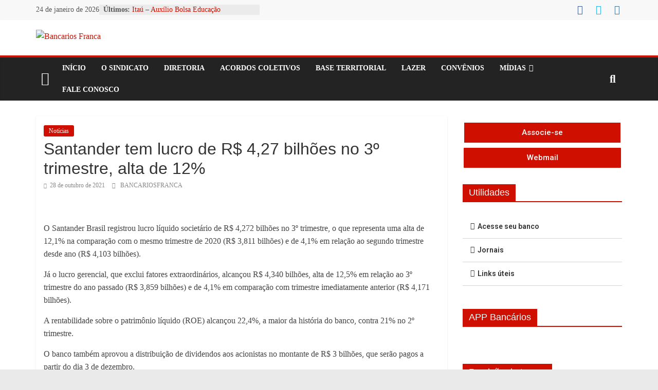

--- FILE ---
content_type: text/html; charset=UTF-8
request_url: https://bancariosfranca.com.br/2021/10/28/santander-tem-lucro-de-r-427-bilhoes-no-3o-trimestre-alta-de-12/
body_size: 22656
content:
<!DOCTYPE html>
<html lang="pt-BR" xmlns:og="http://ogp.me/ns#" xmlns:fb="http://ogp.me/ns/fb#">
<head>
			<meta charset="UTF-8" />
		<meta name="viewport" content="width=device-width, initial-scale=1">
		<link rel="profile" href="https://gmpg.org/xfn/11" />
		<title>Santander tem lucro de R$ 4,27 bilhões no 3º trimestre, alta de 12% &#8211; Bancarios Franca</title>
<meta name='robots' content='max-image-preview:large' />
<link rel='dns-prefetch' href='//static.addtoany.com' />
<link rel='dns-prefetch' href='//s.w.org' />
<link rel="alternate" type="application/rss+xml" title="Feed para Bancarios Franca &raquo;" href="https://bancariosfranca.com.br/feed/" />
<link rel="alternate" type="application/rss+xml" title="Feed de comentários para Bancarios Franca &raquo;" href="https://bancariosfranca.com.br/comments/feed/" />
<script type="text/javascript">
window._wpemojiSettings = {"baseUrl":"https:\/\/s.w.org\/images\/core\/emoji\/14.0.0\/72x72\/","ext":".png","svgUrl":"https:\/\/s.w.org\/images\/core\/emoji\/14.0.0\/svg\/","svgExt":".svg","source":{"concatemoji":"https:\/\/bancariosfranca.com.br\/wp-includes\/js\/wp-emoji-release.min.js?ver=5f63973edede2e63017b07f220a1041e"}};
/*! This file is auto-generated */
!function(e,a,t){var n,r,o,i=a.createElement("canvas"),p=i.getContext&&i.getContext("2d");function s(e,t){var a=String.fromCharCode,e=(p.clearRect(0,0,i.width,i.height),p.fillText(a.apply(this,e),0,0),i.toDataURL());return p.clearRect(0,0,i.width,i.height),p.fillText(a.apply(this,t),0,0),e===i.toDataURL()}function c(e){var t=a.createElement("script");t.src=e,t.defer=t.type="text/javascript",a.getElementsByTagName("head")[0].appendChild(t)}for(o=Array("flag","emoji"),t.supports={everything:!0,everythingExceptFlag:!0},r=0;r<o.length;r++)t.supports[o[r]]=function(e){if(!p||!p.fillText)return!1;switch(p.textBaseline="top",p.font="600 32px Arial",e){case"flag":return s([127987,65039,8205,9895,65039],[127987,65039,8203,9895,65039])?!1:!s([55356,56826,55356,56819],[55356,56826,8203,55356,56819])&&!s([55356,57332,56128,56423,56128,56418,56128,56421,56128,56430,56128,56423,56128,56447],[55356,57332,8203,56128,56423,8203,56128,56418,8203,56128,56421,8203,56128,56430,8203,56128,56423,8203,56128,56447]);case"emoji":return!s([129777,127995,8205,129778,127999],[129777,127995,8203,129778,127999])}return!1}(o[r]),t.supports.everything=t.supports.everything&&t.supports[o[r]],"flag"!==o[r]&&(t.supports.everythingExceptFlag=t.supports.everythingExceptFlag&&t.supports[o[r]]);t.supports.everythingExceptFlag=t.supports.everythingExceptFlag&&!t.supports.flag,t.DOMReady=!1,t.readyCallback=function(){t.DOMReady=!0},t.supports.everything||(n=function(){t.readyCallback()},a.addEventListener?(a.addEventListener("DOMContentLoaded",n,!1),e.addEventListener("load",n,!1)):(e.attachEvent("onload",n),a.attachEvent("onreadystatechange",function(){"complete"===a.readyState&&t.readyCallback()})),(e=t.source||{}).concatemoji?c(e.concatemoji):e.wpemoji&&e.twemoji&&(c(e.twemoji),c(e.wpemoji)))}(window,document,window._wpemojiSettings);
</script>
<style type="text/css">
img.wp-smiley,
img.emoji {
	display: inline !important;
	border: none !important;
	box-shadow: none !important;
	height: 1em !important;
	width: 1em !important;
	margin: 0 0.07em !important;
	vertical-align: -0.1em !important;
	background: none !important;
	padding: 0 !important;
}
</style>
	<link rel='stylesheet' id='wp-block-library-css'  href='https://bancariosfranca.com.br/wp-includes/css/dist/block-library/style.min.css?ver=5f63973edede2e63017b07f220a1041e' type='text/css' media='all' />
<style id='wp-block-library-theme-inline-css' type='text/css'>
.wp-block-audio figcaption{color:#555;font-size:13px;text-align:center}.is-dark-theme .wp-block-audio figcaption{color:hsla(0,0%,100%,.65)}.wp-block-code{border:1px solid #ccc;border-radius:4px;font-family:Menlo,Consolas,monaco,monospace;padding:.8em 1em}.wp-block-embed figcaption{color:#555;font-size:13px;text-align:center}.is-dark-theme .wp-block-embed figcaption{color:hsla(0,0%,100%,.65)}.blocks-gallery-caption{color:#555;font-size:13px;text-align:center}.is-dark-theme .blocks-gallery-caption{color:hsla(0,0%,100%,.65)}.wp-block-image figcaption{color:#555;font-size:13px;text-align:center}.is-dark-theme .wp-block-image figcaption{color:hsla(0,0%,100%,.65)}.wp-block-pullquote{border-top:4px solid;border-bottom:4px solid;margin-bottom:1.75em;color:currentColor}.wp-block-pullquote__citation,.wp-block-pullquote cite,.wp-block-pullquote footer{color:currentColor;text-transform:uppercase;font-size:.8125em;font-style:normal}.wp-block-quote{border-left:.25em solid;margin:0 0 1.75em;padding-left:1em}.wp-block-quote cite,.wp-block-quote footer{color:currentColor;font-size:.8125em;position:relative;font-style:normal}.wp-block-quote.has-text-align-right{border-left:none;border-right:.25em solid;padding-left:0;padding-right:1em}.wp-block-quote.has-text-align-center{border:none;padding-left:0}.wp-block-quote.is-large,.wp-block-quote.is-style-large,.wp-block-quote.is-style-plain{border:none}.wp-block-search .wp-block-search__label{font-weight:700}:where(.wp-block-group.has-background){padding:1.25em 2.375em}.wp-block-separator.has-css-opacity{opacity:.4}.wp-block-separator{border:none;border-bottom:2px solid;margin-left:auto;margin-right:auto}.wp-block-separator.has-alpha-channel-opacity{opacity:1}.wp-block-separator:not(.is-style-wide):not(.is-style-dots){width:100px}.wp-block-separator.has-background:not(.is-style-dots){border-bottom:none;height:1px}.wp-block-separator.has-background:not(.is-style-wide):not(.is-style-dots){height:2px}.wp-block-table thead{border-bottom:3px solid}.wp-block-table tfoot{border-top:3px solid}.wp-block-table td,.wp-block-table th{padding:.5em;border:1px solid;word-break:normal}.wp-block-table figcaption{color:#555;font-size:13px;text-align:center}.is-dark-theme .wp-block-table figcaption{color:hsla(0,0%,100%,.65)}.wp-block-video figcaption{color:#555;font-size:13px;text-align:center}.is-dark-theme .wp-block-video figcaption{color:hsla(0,0%,100%,.65)}.wp-block-template-part.has-background{padding:1.25em 2.375em;margin-top:0;margin-bottom:0}
</style>
<style id='global-styles-inline-css' type='text/css'>
body{--wp--preset--color--black: #000000;--wp--preset--color--cyan-bluish-gray: #abb8c3;--wp--preset--color--white: #ffffff;--wp--preset--color--pale-pink: #f78da7;--wp--preset--color--vivid-red: #cf2e2e;--wp--preset--color--luminous-vivid-orange: #ff6900;--wp--preset--color--luminous-vivid-amber: #fcb900;--wp--preset--color--light-green-cyan: #7bdcb5;--wp--preset--color--vivid-green-cyan: #00d084;--wp--preset--color--pale-cyan-blue: #8ed1fc;--wp--preset--color--vivid-cyan-blue: #0693e3;--wp--preset--color--vivid-purple: #9b51e0;--wp--preset--gradient--vivid-cyan-blue-to-vivid-purple: linear-gradient(135deg,rgba(6,147,227,1) 0%,rgb(155,81,224) 100%);--wp--preset--gradient--light-green-cyan-to-vivid-green-cyan: linear-gradient(135deg,rgb(122,220,180) 0%,rgb(0,208,130) 100%);--wp--preset--gradient--luminous-vivid-amber-to-luminous-vivid-orange: linear-gradient(135deg,rgba(252,185,0,1) 0%,rgba(255,105,0,1) 100%);--wp--preset--gradient--luminous-vivid-orange-to-vivid-red: linear-gradient(135deg,rgba(255,105,0,1) 0%,rgb(207,46,46) 100%);--wp--preset--gradient--very-light-gray-to-cyan-bluish-gray: linear-gradient(135deg,rgb(238,238,238) 0%,rgb(169,184,195) 100%);--wp--preset--gradient--cool-to-warm-spectrum: linear-gradient(135deg,rgb(74,234,220) 0%,rgb(151,120,209) 20%,rgb(207,42,186) 40%,rgb(238,44,130) 60%,rgb(251,105,98) 80%,rgb(254,248,76) 100%);--wp--preset--gradient--blush-light-purple: linear-gradient(135deg,rgb(255,206,236) 0%,rgb(152,150,240) 100%);--wp--preset--gradient--blush-bordeaux: linear-gradient(135deg,rgb(254,205,165) 0%,rgb(254,45,45) 50%,rgb(107,0,62) 100%);--wp--preset--gradient--luminous-dusk: linear-gradient(135deg,rgb(255,203,112) 0%,rgb(199,81,192) 50%,rgb(65,88,208) 100%);--wp--preset--gradient--pale-ocean: linear-gradient(135deg,rgb(255,245,203) 0%,rgb(182,227,212) 50%,rgb(51,167,181) 100%);--wp--preset--gradient--electric-grass: linear-gradient(135deg,rgb(202,248,128) 0%,rgb(113,206,126) 100%);--wp--preset--gradient--midnight: linear-gradient(135deg,rgb(2,3,129) 0%,rgb(40,116,252) 100%);--wp--preset--duotone--dark-grayscale: url('#wp-duotone-dark-grayscale');--wp--preset--duotone--grayscale: url('#wp-duotone-grayscale');--wp--preset--duotone--purple-yellow: url('#wp-duotone-purple-yellow');--wp--preset--duotone--blue-red: url('#wp-duotone-blue-red');--wp--preset--duotone--midnight: url('#wp-duotone-midnight');--wp--preset--duotone--magenta-yellow: url('#wp-duotone-magenta-yellow');--wp--preset--duotone--purple-green: url('#wp-duotone-purple-green');--wp--preset--duotone--blue-orange: url('#wp-duotone-blue-orange');--wp--preset--font-size--small: 13px;--wp--preset--font-size--medium: 20px;--wp--preset--font-size--large: 36px;--wp--preset--font-size--x-large: 42px;}.has-black-color{color: var(--wp--preset--color--black) !important;}.has-cyan-bluish-gray-color{color: var(--wp--preset--color--cyan-bluish-gray) !important;}.has-white-color{color: var(--wp--preset--color--white) !important;}.has-pale-pink-color{color: var(--wp--preset--color--pale-pink) !important;}.has-vivid-red-color{color: var(--wp--preset--color--vivid-red) !important;}.has-luminous-vivid-orange-color{color: var(--wp--preset--color--luminous-vivid-orange) !important;}.has-luminous-vivid-amber-color{color: var(--wp--preset--color--luminous-vivid-amber) !important;}.has-light-green-cyan-color{color: var(--wp--preset--color--light-green-cyan) !important;}.has-vivid-green-cyan-color{color: var(--wp--preset--color--vivid-green-cyan) !important;}.has-pale-cyan-blue-color{color: var(--wp--preset--color--pale-cyan-blue) !important;}.has-vivid-cyan-blue-color{color: var(--wp--preset--color--vivid-cyan-blue) !important;}.has-vivid-purple-color{color: var(--wp--preset--color--vivid-purple) !important;}.has-black-background-color{background-color: var(--wp--preset--color--black) !important;}.has-cyan-bluish-gray-background-color{background-color: var(--wp--preset--color--cyan-bluish-gray) !important;}.has-white-background-color{background-color: var(--wp--preset--color--white) !important;}.has-pale-pink-background-color{background-color: var(--wp--preset--color--pale-pink) !important;}.has-vivid-red-background-color{background-color: var(--wp--preset--color--vivid-red) !important;}.has-luminous-vivid-orange-background-color{background-color: var(--wp--preset--color--luminous-vivid-orange) !important;}.has-luminous-vivid-amber-background-color{background-color: var(--wp--preset--color--luminous-vivid-amber) !important;}.has-light-green-cyan-background-color{background-color: var(--wp--preset--color--light-green-cyan) !important;}.has-vivid-green-cyan-background-color{background-color: var(--wp--preset--color--vivid-green-cyan) !important;}.has-pale-cyan-blue-background-color{background-color: var(--wp--preset--color--pale-cyan-blue) !important;}.has-vivid-cyan-blue-background-color{background-color: var(--wp--preset--color--vivid-cyan-blue) !important;}.has-vivid-purple-background-color{background-color: var(--wp--preset--color--vivid-purple) !important;}.has-black-border-color{border-color: var(--wp--preset--color--black) !important;}.has-cyan-bluish-gray-border-color{border-color: var(--wp--preset--color--cyan-bluish-gray) !important;}.has-white-border-color{border-color: var(--wp--preset--color--white) !important;}.has-pale-pink-border-color{border-color: var(--wp--preset--color--pale-pink) !important;}.has-vivid-red-border-color{border-color: var(--wp--preset--color--vivid-red) !important;}.has-luminous-vivid-orange-border-color{border-color: var(--wp--preset--color--luminous-vivid-orange) !important;}.has-luminous-vivid-amber-border-color{border-color: var(--wp--preset--color--luminous-vivid-amber) !important;}.has-light-green-cyan-border-color{border-color: var(--wp--preset--color--light-green-cyan) !important;}.has-vivid-green-cyan-border-color{border-color: var(--wp--preset--color--vivid-green-cyan) !important;}.has-pale-cyan-blue-border-color{border-color: var(--wp--preset--color--pale-cyan-blue) !important;}.has-vivid-cyan-blue-border-color{border-color: var(--wp--preset--color--vivid-cyan-blue) !important;}.has-vivid-purple-border-color{border-color: var(--wp--preset--color--vivid-purple) !important;}.has-vivid-cyan-blue-to-vivid-purple-gradient-background{background: var(--wp--preset--gradient--vivid-cyan-blue-to-vivid-purple) !important;}.has-light-green-cyan-to-vivid-green-cyan-gradient-background{background: var(--wp--preset--gradient--light-green-cyan-to-vivid-green-cyan) !important;}.has-luminous-vivid-amber-to-luminous-vivid-orange-gradient-background{background: var(--wp--preset--gradient--luminous-vivid-amber-to-luminous-vivid-orange) !important;}.has-luminous-vivid-orange-to-vivid-red-gradient-background{background: var(--wp--preset--gradient--luminous-vivid-orange-to-vivid-red) !important;}.has-very-light-gray-to-cyan-bluish-gray-gradient-background{background: var(--wp--preset--gradient--very-light-gray-to-cyan-bluish-gray) !important;}.has-cool-to-warm-spectrum-gradient-background{background: var(--wp--preset--gradient--cool-to-warm-spectrum) !important;}.has-blush-light-purple-gradient-background{background: var(--wp--preset--gradient--blush-light-purple) !important;}.has-blush-bordeaux-gradient-background{background: var(--wp--preset--gradient--blush-bordeaux) !important;}.has-luminous-dusk-gradient-background{background: var(--wp--preset--gradient--luminous-dusk) !important;}.has-pale-ocean-gradient-background{background: var(--wp--preset--gradient--pale-ocean) !important;}.has-electric-grass-gradient-background{background: var(--wp--preset--gradient--electric-grass) !important;}.has-midnight-gradient-background{background: var(--wp--preset--gradient--midnight) !important;}.has-small-font-size{font-size: var(--wp--preset--font-size--small) !important;}.has-medium-font-size{font-size: var(--wp--preset--font-size--medium) !important;}.has-large-font-size{font-size: var(--wp--preset--font-size--large) !important;}.has-x-large-font-size{font-size: var(--wp--preset--font-size--x-large) !important;}
</style>
<link rel='stylesheet' id='sow-button-base-css'  href='https://bancariosfranca.com.br/wp-content/plugins/so-widgets-bundle/widgets/button/css/style.css?ver=1.46.5' type='text/css' media='all' />
<link rel='stylesheet' id='sow-button-atom-d092f303dddf-css'  href='https://bancariosfranca.com.br/wp-content/uploads/siteorigin-widgets/sow-button-atom-d092f303dddf.css?ver=5f63973edede2e63017b07f220a1041e' type='text/css' media='all' />
<link rel='stylesheet' id='yop-public-css'  href='https://bancariosfranca.com.br/wp-content/plugins/yop-poll/public/assets/css/yop-poll-public-6.4.9.css?ver=5f63973edede2e63017b07f220a1041e' type='text/css' media='all' />
<link rel='stylesheet' id='colormag_style-css'  href='https://bancariosfranca.com.br/wp-content/themes/colormag/style.css?ver=2.1.8' type='text/css' media='all' />
<style id='colormag_style-inline-css' type='text/css'>
.colormag-button,blockquote,button,input[type=reset],input[type=button],input[type=submit],#masthead.colormag-header-clean #site-navigation.main-small-navigation .menu-toggle,.fa.search-top:hover,#masthead.colormag-header-classic #site-navigation.main-small-navigation .menu-toggle,.main-navigation ul li.focus > a,#masthead.colormag-header-classic .main-navigation ul ul.sub-menu li.focus > a,.home-icon.front_page_on,.main-navigation a:hover,.main-navigation ul li ul li a:hover,.main-navigation ul li ul li:hover>a,.main-navigation ul li.current-menu-ancestor>a,.main-navigation ul li.current-menu-item ul li a:hover,.main-navigation ul li.current-menu-item>a,.main-navigation ul li.current_page_ancestor>a,.main-navigation ul li.current_page_item>a,.main-navigation ul li:hover>a,.main-small-navigation li a:hover,.site-header .menu-toggle:hover,#masthead.colormag-header-classic .main-navigation ul ul.sub-menu li:hover > a,#masthead.colormag-header-classic .main-navigation ul ul.sub-menu li.current-menu-ancestor > a,#masthead.colormag-header-classic .main-navigation ul ul.sub-menu li.current-menu-item > a,#masthead .main-small-navigation li:hover > a,#masthead .main-small-navigation li.current-page-ancestor > a,#masthead .main-small-navigation li.current-menu-ancestor > a,#masthead .main-small-navigation li.current-page-item > a,#masthead .main-small-navigation li.current-menu-item > a,.main-small-navigation .current-menu-item>a,.main-small-navigation .current_page_item > a,.promo-button-area a:hover,#content .wp-pagenavi .current,#content .wp-pagenavi a:hover,.format-link .entry-content a,.pagination span,.comments-area .comment-author-link span,#secondary .widget-title span,.footer-widgets-area .widget-title span,.colormag-footer--classic .footer-widgets-area .widget-title span::before,.advertisement_above_footer .widget-title span,#content .post .article-content .above-entry-meta .cat-links a,.page-header .page-title span,.entry-meta .post-format i,.more-link,.no-post-thumbnail,.widget_featured_slider .slide-content .above-entry-meta .cat-links a,.widget_highlighted_posts .article-content .above-entry-meta .cat-links a,.widget_featured_posts .article-content .above-entry-meta .cat-links a,.widget_featured_posts .widget-title span,.widget_slider_area .widget-title span,.widget_beside_slider .widget-title span,.wp-block-quote,.wp-block-quote.is-style-large,.wp-block-quote.has-text-align-right{background-color:#cf1000;}#site-title a,.next a:hover,.previous a:hover,.social-links i.fa:hover,a,#masthead.colormag-header-clean .social-links li:hover i.fa,#masthead.colormag-header-classic .social-links li:hover i.fa,#masthead.colormag-header-clean .breaking-news .newsticker a:hover,#masthead.colormag-header-classic .breaking-news .newsticker a:hover,#masthead.colormag-header-classic #site-navigation .fa.search-top:hover,#masthead.colormag-header-classic #site-navigation.main-navigation .random-post a:hover .fa-random,.dark-skin #masthead.colormag-header-classic #site-navigation.main-navigation .home-icon:hover .fa,#masthead .main-small-navigation li:hover > .sub-toggle i,.better-responsive-menu #masthead .main-small-navigation .sub-toggle.active .fa,#masthead.colormag-header-classic .main-navigation .home-icon a:hover .fa,.pagination a span:hover,#content .comments-area a.comment-edit-link:hover,#content .comments-area a.comment-permalink:hover,#content .comments-area article header cite a:hover,.comments-area .comment-author-link a:hover,.comment .comment-reply-link:hover,.nav-next a,.nav-previous a,.footer-widgets-area a:hover,a#scroll-up i,#content .post .article-content .entry-title a:hover,.entry-meta .byline i,.entry-meta .cat-links i,.entry-meta a,.post .entry-title a:hover,.search .entry-title a:hover,.entry-meta .comments-link a:hover,.entry-meta .edit-link a:hover,.entry-meta .posted-on a:hover,.entry-meta .tag-links a:hover,.single #content .tags a:hover,.post-box .entry-meta .cat-links a:hover,.post-box .entry-meta .posted-on a:hover,.post.post-box .entry-title a:hover,.widget_featured_slider .slide-content .below-entry-meta .byline a:hover,.widget_featured_slider .slide-content .below-entry-meta .comments a:hover,.widget_featured_slider .slide-content .below-entry-meta .posted-on a:hover,.widget_featured_slider .slide-content .entry-title a:hover,.byline a:hover,.comments a:hover,.edit-link a:hover,.posted-on a:hover,.tag-links a:hover,.widget_highlighted_posts .article-content .below-entry-meta .byline a:hover,.widget_highlighted_posts .article-content .below-entry-meta .comments a:hover,.widget_highlighted_posts .article-content .below-entry-meta .posted-on a:hover,.widget_highlighted_posts .article-content .entry-title a:hover,.widget_featured_posts .article-content .entry-title a:hover,.related-posts-main-title .fa,.single-related-posts .article-content .entry-title a:hover, .colormag-header-classic .main-navigation ul li:hover > a{color:#cf1000;}#site-navigation{border-top-color:#cf1000;}#masthead.colormag-header-classic .main-navigation ul ul.sub-menu li:hover,#masthead.colormag-header-classic .main-navigation ul ul.sub-menu li.current-menu-ancestor,#masthead.colormag-header-classic .main-navigation ul ul.sub-menu li.current-menu-item,#masthead.colormag-header-classic #site-navigation .menu-toggle,#masthead.colormag-header-classic #site-navigation .menu-toggle:hover,#masthead.colormag-header-classic .main-navigation ul > li:hover > a,#masthead.colormag-header-classic .main-navigation ul > li.current-menu-item > a,#masthead.colormag-header-classic .main-navigation ul > li.current-menu-ancestor > a,#masthead.colormag-header-classic .main-navigation ul li.focus > a,.promo-button-area a:hover,.pagination a span:hover{border-color:#cf1000;}#secondary .widget-title,.footer-widgets-area .widget-title,.advertisement_above_footer .widget-title,.page-header .page-title,.widget_featured_posts .widget-title,.widget_slider_area .widget-title,.widget_beside_slider .widget-title{border-bottom-color:#cf1000;}@media (max-width:768px){.better-responsive-menu .sub-toggle{background-color:#b10000;}}.elementor .elementor-widget-wrap .tg-module-wrapper .module-title{border-bottom-color:#cf1000;}.elementor .elementor-widget-wrap .tg-module-wrapper .module-title span,.elementor .elementor-widget-wrap .tg-module-wrapper .tg-post-category{background-color:#cf1000;}.elementor .elementor-widget-wrap .tg-module-wrapper .tg-module-meta .tg-module-comments a:hover,.elementor .elementor-widget-wrap .tg-module-wrapper .tg-module-meta .tg-post-auther-name a:hover,.elementor .elementor-widget-wrap .tg-module-wrapper .tg-module-meta .tg-post-date a:hover,.elementor .elementor-widget-wrap .tg-module-wrapper .tg-module-title:hover a,.elementor .elementor-widget-wrap .tg-module-wrapper.tg-module-grid .tg_module_grid .tg-module-info .tg-module-meta a:hover{color:#cf1000;}.mzb-featured-posts, .mzb-social-icon, .mzb-featured-categories, .mzb-social-icons-insert{--color--light--primary:rgba(207,16,0,0.1);}body{--color--light--primary:#cf1000;--color--primary:#cf1000;}
</style>
<link rel='stylesheet' id='colormag-fontawesome-css'  href='https://bancariosfranca.com.br/wp-content/themes/colormag/fontawesome/css/font-awesome.min.css?ver=2.1.8' type='text/css' media='all' />
<link rel='stylesheet' id='slb_core-css'  href='https://bancariosfranca.com.br/wp-content/plugins/simple-lightbox/client/css/app.css?ver=2.9.3' type='text/css' media='all' />
<link rel='stylesheet' id='msl-main-css'  href='https://bancariosfranca.com.br/wp-content/plugins/master-slider/public/assets/css/masterslider.main.css?ver=3.8.7' type='text/css' media='all' />
<link rel='stylesheet' id='msl-custom-css'  href='https://bancariosfranca.com.br/wp-content/uploads/master-slider/custom.css?ver=3.8' type='text/css' media='all' />
<link rel='stylesheet' id='addtoany-css'  href='https://bancariosfranca.com.br/wp-content/plugins/add-to-any/addtoany.min.css?ver=1.16' type='text/css' media='all' />
<script type='text/javascript' id='addtoany-core-js-before'>
window.a2a_config=window.a2a_config||{};a2a_config.callbacks=[];a2a_config.overlays=[];a2a_config.templates={};a2a_localize = {
	Share: "Compartilhar",
	Save: "Salvar",
	Subscribe: "Inscrever",
	Email: "Email",
	Bookmark: "Favoritos",
	ShowAll: "Mostrar tudo",
	ShowLess: "Mostrar menos",
	FindServices: "Procurar serviço(s)",
	FindAnyServiceToAddTo: "Encontrar rapidamente qualquer serviço para",
	PoweredBy: "Serviço fornecido por",
	ShareViaEmail: "Share via email",
	SubscribeViaEmail: "Subscribe via email",
	BookmarkInYourBrowser: "Adicionar aos favoritos",
	BookmarkInstructions: "Press Ctrl+D or \u2318+D to bookmark this page",
	AddToYourFavorites: "Adicionar a favoritos",
	SendFromWebOrProgram: "Send from any email address or email program",
	EmailProgram: "Email program",
	More: "More&#8230;",
	ThanksForSharing: "Thanks for sharing!",
	ThanksForFollowing: "Thanks for following!"
};
</script>
<script type='text/javascript' async src='https://static.addtoany.com/menu/page.js' id='addtoany-core-js'></script>
<script type='text/javascript' src='https://bancariosfranca.com.br/wp-includes/js/jquery/jquery.min.js?ver=3.6.0' id='jquery-core-js'></script>
<script type='text/javascript' src='https://bancariosfranca.com.br/wp-includes/js/jquery/jquery-migrate.min.js?ver=3.3.2' id='jquery-migrate-js'></script>
<script type='text/javascript' async src='https://bancariosfranca.com.br/wp-content/plugins/add-to-any/addtoany.min.js?ver=1.1' id='addtoany-jquery-js'></script>
<script type='text/javascript' id='yop-public-js-extra'>
/* <![CDATA[ */
var objectL10n = {"yopPollParams":{"urlParams":{"ajax":"https:\/\/bancariosfranca.com.br\/wp-admin\/admin-ajax.php","wpLogin":"https:\/\/bancariosfranca.com.br\/painel_cliente\/?redirect_to=https%3A%2F%2Fbancariosfranca.com.br%2Fwp-admin%2Fadmin-ajax.php%3Faction%3Dyop_poll_record_wordpress_vote"},"apiParams":{"reCaptcha":{"siteKey":""},"reCaptchaV2Invisible":{"siteKey":""},"reCaptchaV3":{"siteKey":""},"hCaptcha":{"siteKey":""}},"captchaParams":{"imgPath":"https:\/\/bancariosfranca.com.br\/wp-content\/plugins\/yop-poll\/public\/assets\/img\/","url":"https:\/\/bancariosfranca.com.br\/wp-content\/plugins\/yop-poll\/app.php","accessibilityAlt":"Sound icon","accessibilityTitle":"Accessibility option: listen to a question and answer it!","accessibilityDescription":"Type below the <strong>answer<\/strong> to what you hear. Numbers or words:","explanation":"Click or touch the <strong>ANSWER<\/strong>","refreshAlt":"Refresh\/reload icon","refreshTitle":"Refresh\/reload: get new images and accessibility option!"},"voteParams":{"invalidPoll":"Invalid Poll","noAnswersSelected":"No answer selected","minAnswersRequired":"At least {min_answers_allowed} answer(s) required","maxAnswersRequired":"A max of {max_answers_allowed} answer(s) accepted","noAnswerForOther":"No other answer entered","noValueForCustomField":"{custom_field_name} is required","consentNotChecked":"You must agree to our terms and conditions","noCaptchaSelected":"Captcha is required","thankYou":"Thank you for your vote"},"resultsParams":{"singleVote":"vote","multipleVotes":"votes","singleAnswer":"answer","multipleAnswers":"answers"}}};
/* ]]> */
</script>
<script type='text/javascript' src='https://bancariosfranca.com.br/wp-content/plugins/yop-poll/public/assets/js/yop-poll-public-6.4.9.min.js?ver=5f63973edede2e63017b07f220a1041e' id='yop-public-js'></script>
<!--[if lte IE 8]>
<script type='text/javascript' src='https://bancariosfranca.com.br/wp-content/themes/colormag/js/html5shiv.min.js?ver=2.1.8' id='html5-js'></script>
<![endif]-->
<link rel="https://api.w.org/" href="https://bancariosfranca.com.br/wp-json/" /><link rel="alternate" type="application/json" href="https://bancariosfranca.com.br/wp-json/wp/v2/posts/3518" /><link rel="EditURI" type="application/rsd+xml" title="RSD" href="https://bancariosfranca.com.br/xmlrpc.php?rsd" />
<link rel="wlwmanifest" type="application/wlwmanifest+xml" href="https://bancariosfranca.com.br/wp-includes/wlwmanifest.xml" /> 

<link rel="canonical" href="https://bancariosfranca.com.br/2021/10/28/santander-tem-lucro-de-r-427-bilhoes-no-3o-trimestre-alta-de-12/" />
<link rel='shortlink' href='https://bancariosfranca.com.br/?p=3518' />
<link rel="alternate" type="application/json+oembed" href="https://bancariosfranca.com.br/wp-json/oembed/1.0/embed?url=https%3A%2F%2Fbancariosfranca.com.br%2F2021%2F10%2F28%2Fsantander-tem-lucro-de-r-427-bilhoes-no-3o-trimestre-alta-de-12%2F" />
<link rel="alternate" type="text/xml+oembed" href="https://bancariosfranca.com.br/wp-json/oembed/1.0/embed?url=https%3A%2F%2Fbancariosfranca.com.br%2F2021%2F10%2F28%2Fsantander-tem-lucro-de-r-427-bilhoes-no-3o-trimestre-alta-de-12%2F&#038;format=xml" />
<!-- start Simple Custom CSS and JS -->
<style type="text/css">
/* Largura dos menus */
.main-navigation a {
  padding: 10px 15px;
}
/* Arruma a posição dos campos no formulário e altera o tamanho do botão de envio */
.elementor-column, .elementor-column-wrap {
  display: block;
}
.elementor-button[type="submit"] {
  width: 100%;
}
/* Altera a cor do rodapé */
.footer-widgets-wrapper {
  background-color: #d9d9d9;
}
.footer-socket-wrapper {
  background-color: #6e0a01;
}
/* Retira a descrição do rodapé */ 
.footer-socket-wrapper .copyright {
  display: none;
}
/* Retira o lightbox do Elementor */
.elementor-lightbox {
  display:none!important;
}
/* Altera o tamanho do rodapé */
@media screen and (max-width: 400px) {
  .tg-third-footer-widget {
    width: 99.909090% !important;
  }
}
.tg-third-footer-widget {
  width: 60.606060%;
}
/* Bolinhas do banner de notícias */
.slick-dots li button:before {
  font-size: 20px!important;
  color: #CF1000!important;
}
/****************************************************
Setas e tamanho da imagen no banner notícia
****************************************************/

.slick-prev {
    left: -17px !important;
}

.slick-next {
    right: -17px !important;
}

.fixed-height-image {
  height: 300px!important;
  width: 100%!important;
}
/*colocar imagem de fundo no HEADER*/ 
@media only screen and (max-width: 2200px){
  #header-text-nav-container {
    // background-color: #ffffff;
    background-image: url(https://sites.diretasistemas.com.br/sites/1743/wp-content/uploads/2022/08/19151513/banner-scaled.jpg) !important;
    background-repeat: no-repeat !important;
    background-size:cover !important;
  }
}
@media only screen and (max-width: 776px) and (min-width: 501px) {
  #header-text-nav-container {
    background-image: none  !important;
    background-color:#CF1000 !important;
  }
  .news-bar {
    display: none !important;
  }
}
@media only screen and (max-width: 500px) and (min-width: 374px) {
  #header-text-nav-container {
    background-image: none  !important;
    background-color:#CF1000 !important;
  }
  .news-bar {
    display: none !important;
  }
  .wpusb-follow {
    padding-left: 188px !important;
  }
  .tg-footer-main-widget {
    padding-left: 85px !important;
  }
}
@media only screen and (max-width: 375px) and (min-width: 0px) {
  #header-text-nav-container {
    background-image: none  !important;
    background-color:#CF1000 !important;
  }
  .news-bar {
    display: none !important;
  }
  .wpusb-follow {
    padding-left: 104px !important;
  }
  .tg-footer-main-widget {
    padding-left: 0px !important;
  }
}

.footer-widgets-area a {
    color: #444444;
}</style>
<!-- end Simple Custom CSS and JS -->
<script>var ms_grabbing_curosr = 'https://bancariosfranca.com.br/wp-content/plugins/master-slider/public/assets/css/common/grabbing.cur', ms_grab_curosr = 'https://bancariosfranca.com.br/wp-content/plugins/master-slider/public/assets/css/common/grab.cur';</script>
<meta name="generator" content="MasterSlider 3.8.7 - Responsive Touch Image Slider | avt.li/msf" />
        <script>

      window.OneSignal = window.OneSignal || [];

      OneSignal.push( function() {
        OneSignal.SERVICE_WORKER_UPDATER_PATH = "OneSignalSDKUpdaterWorker.js.php";
                      OneSignal.SERVICE_WORKER_PATH = "OneSignalSDKWorker.js.php";
                      OneSignal.SERVICE_WORKER_PARAM = { scope: "/" };
        OneSignal.setDefaultNotificationUrl("https://bancariosfranca.com.br");
        var oneSignal_options = {};
        window._oneSignalInitOptions = oneSignal_options;

        oneSignal_options['wordpress'] = true;
oneSignal_options['appId'] = 'f213a160-9444-4c94-b682-615186cd2d74';
oneSignal_options['allowLocalhostAsSecureOrigin'] = true;
oneSignal_options['welcomeNotification'] = { };
oneSignal_options['welcomeNotification']['title'] = "";
oneSignal_options['welcomeNotification']['message'] = "";
oneSignal_options['subdomainName'] = "Franca";
oneSignal_options['promptOptions'] = { };
oneSignal_options['notifyButton'] = { };
oneSignal_options['notifyButton']['enable'] = true;
oneSignal_options['notifyButton']['position'] = 'bottom-right';
oneSignal_options['notifyButton']['theme'] = 'default';
oneSignal_options['notifyButton']['size'] = 'medium';
oneSignal_options['notifyButton']['showCredit'] = false;
oneSignal_options['notifyButton']['text'] = {};
                OneSignal.init(window._oneSignalInitOptions);
                      });

      function documentInitOneSignal() {
        var oneSignal_elements = document.getElementsByClassName("OneSignal-prompt");

        var oneSignalLinkClickHandler = function(event) { OneSignal.push(['registerForPushNotifications']); event.preventDefault(); };        for(var i = 0; i < oneSignal_elements.length; i++)
          oneSignal_elements[i].addEventListener('click', oneSignalLinkClickHandler, false);
      }

      if (document.readyState === 'complete') {
           documentInitOneSignal();
      }
      else {
           window.addEventListener("load", function(event){
               documentInitOneSignal();
          });
      }
    </script>
<link rel="icon" href="https://sites.diretasistemas.com.br/sites/1743/wp-content/uploads/2022/08/17102757/icon-150x150.png" sizes="32x32" />
<link rel="icon" href="https://sites.diretasistemas.com.br/sites/1743/wp-content/uploads/2022/08/17102757/icon.png" sizes="192x192" />
<link rel="apple-touch-icon" href="https://sites.diretasistemas.com.br/sites/1743/wp-content/uploads/2022/08/17102757/icon.png" />
<meta name="msapplication-TileImage" content="https://sites.diretasistemas.com.br/sites/1743/wp-content/uploads/2022/08/17102757/icon.png" />

<!-- START - Heateor Open Graph Meta Tags 1.1.9 -->
<link rel="canonical" href="https://bancariosfranca.com.br/2021/10/28/santander-tem-lucro-de-r-427-bilhoes-no-3o-trimestre-alta-de-12/"/>
<meta name="description" content="O Santander Brasil registrou lucro líquido societário de R$ 4,272 bilhões no 3º trimestre, o que representa uma alta de 12,1% na comparação com o mesmo trimestre de 2020 (R$ 3,811 bilhões) e de 4,1% em relação ao segundo trimestre desde ano (R$ 4,103 bilhões). Já o lucro gerencial, que exclui fatore"/>
<meta property="og:locale" content="pt_BR"/>
<meta property="og:site_name" content="Bancarios Franca"/>
<meta property="og:title" content="Santander tem lucro de R$ 4,27 bilhões no 3º trimestre, alta de 12%"/>
<meta property="og:url" content="https://bancariosfranca.com.br/2021/10/28/santander-tem-lucro-de-r-427-bilhoes-no-3o-trimestre-alta-de-12/"/>
<meta property="og:type" content="article"/>
<meta property="og:description" content="O Santander Brasil registrou lucro líquido societário de R$ 4,272 bilhões no 3º trimestre, o que representa uma alta de 12,1% na comparação com o mesmo trimestre de 2020 (R$ 3,811 bilhões) e de 4,1% em relação ao segundo trimestre desde ano (R$ 4,103 bilhões). Já o lucro gerencial, que exclui fatore"/>
<meta name="twitter:title" content="Santander tem lucro de R$ 4,27 bilhões no 3º trimestre, alta de 12%"/>
<meta name="twitter:url" content="https://bancariosfranca.com.br/2021/10/28/santander-tem-lucro-de-r-427-bilhoes-no-3o-trimestre-alta-de-12/"/>
<meta name="twitter:description" content="O Santander Brasil registrou lucro líquido societário de R$ 4,272 bilhões no 3º trimestre, o que representa uma alta de 12,1% na comparação com o mesmo trimestre de 2020 (R$ 3,811 bilhões) e de 4,1% em relação ao segundo trimestre desde ano (R$ 4,103 bilhões). Já o lucro gerencial, que exclui fatore"/>
<meta name="twitter:card" content="summary_large_image"/>
<meta itemprop="name" content="Santander tem lucro de R$ 4,27 bilhões no 3º trimestre, alta de 12%"/>
<meta itemprop="description" content="O Santander Brasil registrou lucro líquido societário de R$ 4,272 bilhões no 3º trimestre, o que representa uma alta de 12,1% na comparação com o mesmo trimestre de 2020 (R$ 3,811 bilhões) e de 4,1% em relação ao segundo trimestre desde ano (R$ 4,103 bilhões). Já o lucro gerencial, que exclui fatore"/>
<!-- END - Heateor Open Graph Meta Tags -->

</head>

<body data-rsssl=1 class="post-template-default single single-post postid-3518 single-format-standard wp-custom-logo wp-embed-responsive _masterslider _ms_version_3.8.7 right-sidebar wide better-responsive-menu elementor-default elementor-kit-2215">

<svg xmlns="http://www.w3.org/2000/svg" viewBox="0 0 0 0" width="0" height="0" focusable="false" role="none" style="visibility: hidden; position: absolute; left: -9999px; overflow: hidden;" ><defs><filter id="wp-duotone-dark-grayscale"><feColorMatrix color-interpolation-filters="sRGB" type="matrix" values=" .299 .587 .114 0 0 .299 .587 .114 0 0 .299 .587 .114 0 0 .299 .587 .114 0 0 " /><feComponentTransfer color-interpolation-filters="sRGB" ><feFuncR type="table" tableValues="0 0.49803921568627" /><feFuncG type="table" tableValues="0 0.49803921568627" /><feFuncB type="table" tableValues="0 0.49803921568627" /><feFuncA type="table" tableValues="1 1" /></feComponentTransfer><feComposite in2="SourceGraphic" operator="in" /></filter></defs></svg><svg xmlns="http://www.w3.org/2000/svg" viewBox="0 0 0 0" width="0" height="0" focusable="false" role="none" style="visibility: hidden; position: absolute; left: -9999px; overflow: hidden;" ><defs><filter id="wp-duotone-grayscale"><feColorMatrix color-interpolation-filters="sRGB" type="matrix" values=" .299 .587 .114 0 0 .299 .587 .114 0 0 .299 .587 .114 0 0 .299 .587 .114 0 0 " /><feComponentTransfer color-interpolation-filters="sRGB" ><feFuncR type="table" tableValues="0 1" /><feFuncG type="table" tableValues="0 1" /><feFuncB type="table" tableValues="0 1" /><feFuncA type="table" tableValues="1 1" /></feComponentTransfer><feComposite in2="SourceGraphic" operator="in" /></filter></defs></svg><svg xmlns="http://www.w3.org/2000/svg" viewBox="0 0 0 0" width="0" height="0" focusable="false" role="none" style="visibility: hidden; position: absolute; left: -9999px; overflow: hidden;" ><defs><filter id="wp-duotone-purple-yellow"><feColorMatrix color-interpolation-filters="sRGB" type="matrix" values=" .299 .587 .114 0 0 .299 .587 .114 0 0 .299 .587 .114 0 0 .299 .587 .114 0 0 " /><feComponentTransfer color-interpolation-filters="sRGB" ><feFuncR type="table" tableValues="0.54901960784314 0.98823529411765" /><feFuncG type="table" tableValues="0 1" /><feFuncB type="table" tableValues="0.71764705882353 0.25490196078431" /><feFuncA type="table" tableValues="1 1" /></feComponentTransfer><feComposite in2="SourceGraphic" operator="in" /></filter></defs></svg><svg xmlns="http://www.w3.org/2000/svg" viewBox="0 0 0 0" width="0" height="0" focusable="false" role="none" style="visibility: hidden; position: absolute; left: -9999px; overflow: hidden;" ><defs><filter id="wp-duotone-blue-red"><feColorMatrix color-interpolation-filters="sRGB" type="matrix" values=" .299 .587 .114 0 0 .299 .587 .114 0 0 .299 .587 .114 0 0 .299 .587 .114 0 0 " /><feComponentTransfer color-interpolation-filters="sRGB" ><feFuncR type="table" tableValues="0 1" /><feFuncG type="table" tableValues="0 0.27843137254902" /><feFuncB type="table" tableValues="0.5921568627451 0.27843137254902" /><feFuncA type="table" tableValues="1 1" /></feComponentTransfer><feComposite in2="SourceGraphic" operator="in" /></filter></defs></svg><svg xmlns="http://www.w3.org/2000/svg" viewBox="0 0 0 0" width="0" height="0" focusable="false" role="none" style="visibility: hidden; position: absolute; left: -9999px; overflow: hidden;" ><defs><filter id="wp-duotone-midnight"><feColorMatrix color-interpolation-filters="sRGB" type="matrix" values=" .299 .587 .114 0 0 .299 .587 .114 0 0 .299 .587 .114 0 0 .299 .587 .114 0 0 " /><feComponentTransfer color-interpolation-filters="sRGB" ><feFuncR type="table" tableValues="0 0" /><feFuncG type="table" tableValues="0 0.64705882352941" /><feFuncB type="table" tableValues="0 1" /><feFuncA type="table" tableValues="1 1" /></feComponentTransfer><feComposite in2="SourceGraphic" operator="in" /></filter></defs></svg><svg xmlns="http://www.w3.org/2000/svg" viewBox="0 0 0 0" width="0" height="0" focusable="false" role="none" style="visibility: hidden; position: absolute; left: -9999px; overflow: hidden;" ><defs><filter id="wp-duotone-magenta-yellow"><feColorMatrix color-interpolation-filters="sRGB" type="matrix" values=" .299 .587 .114 0 0 .299 .587 .114 0 0 .299 .587 .114 0 0 .299 .587 .114 0 0 " /><feComponentTransfer color-interpolation-filters="sRGB" ><feFuncR type="table" tableValues="0.78039215686275 1" /><feFuncG type="table" tableValues="0 0.94901960784314" /><feFuncB type="table" tableValues="0.35294117647059 0.47058823529412" /><feFuncA type="table" tableValues="1 1" /></feComponentTransfer><feComposite in2="SourceGraphic" operator="in" /></filter></defs></svg><svg xmlns="http://www.w3.org/2000/svg" viewBox="0 0 0 0" width="0" height="0" focusable="false" role="none" style="visibility: hidden; position: absolute; left: -9999px; overflow: hidden;" ><defs><filter id="wp-duotone-purple-green"><feColorMatrix color-interpolation-filters="sRGB" type="matrix" values=" .299 .587 .114 0 0 .299 .587 .114 0 0 .299 .587 .114 0 0 .299 .587 .114 0 0 " /><feComponentTransfer color-interpolation-filters="sRGB" ><feFuncR type="table" tableValues="0.65098039215686 0.40392156862745" /><feFuncG type="table" tableValues="0 1" /><feFuncB type="table" tableValues="0.44705882352941 0.4" /><feFuncA type="table" tableValues="1 1" /></feComponentTransfer><feComposite in2="SourceGraphic" operator="in" /></filter></defs></svg><svg xmlns="http://www.w3.org/2000/svg" viewBox="0 0 0 0" width="0" height="0" focusable="false" role="none" style="visibility: hidden; position: absolute; left: -9999px; overflow: hidden;" ><defs><filter id="wp-duotone-blue-orange"><feColorMatrix color-interpolation-filters="sRGB" type="matrix" values=" .299 .587 .114 0 0 .299 .587 .114 0 0 .299 .587 .114 0 0 .299 .587 .114 0 0 " /><feComponentTransfer color-interpolation-filters="sRGB" ><feFuncR type="table" tableValues="0.098039215686275 1" /><feFuncG type="table" tableValues="0 0.66274509803922" /><feFuncB type="table" tableValues="0.84705882352941 0.41960784313725" /><feFuncA type="table" tableValues="1 1" /></feComponentTransfer><feComposite in2="SourceGraphic" operator="in" /></filter></defs></svg>		<div id="page" class="hfeed site">
				<a class="skip-link screen-reader-text" href="#main">Pular para o conteúdo</a>
				<header id="masthead" class="site-header clearfix ">
				<div id="header-text-nav-container" class="clearfix">
		
			<div class="news-bar">
				<div class="inner-wrap">
					<div class="tg-news-bar__one">
						
		<div class="date-in-header">
			24 de janeiro de 2026		</div>

		
		<div class="breaking-news">
			<strong class="breaking-news-latest">Últimos:</strong>

			<ul class="newsticker">
									<li>
						<a href="https://bancariosfranca.com.br/2026/01/23/itau-auxilio-bolsa-educacao/" title="Itaú &#8211; Auxílio Bolsa Educação">
							Itaú &#8211; Auxílio Bolsa Educação						</a>
					</li>
									<li>
						<a href="https://bancariosfranca.com.br/2026/01/21/associado-do-sindicato-tem-desconto-na-mensalidade-no-colegio-pegasus/" title="Associado do sindicato tem desconto na mensalidade no Colégio Pegasus">
							Associado do sindicato tem desconto na mensalidade no Colégio Pegasus						</a>
					</li>
									<li>
						<a href="https://bancariosfranca.com.br/2026/01/13/sindicato-realiza-manifestacao-defendendo-o-papel-social-da-caixa-e-valorizacao-dos-empregados-e-empregadas/" title="Sindicato realiza manifestação defendendo o papel social da Caixa e valorização dos empregados e empregadas">
							Sindicato realiza manifestação defendendo o papel social da Caixa e valorização dos empregados e empregadas						</a>
					</li>
									<li>
						<a href="https://bancariosfranca.com.br/2026/01/08/eleicoes-para-o-conselho-de-usuarios-do-saude-caixa/" title="Eleições para o Conselho de Usuários do Saúde Caixa">
							Eleições para o Conselho de Usuários do Saúde Caixa						</a>
					</li>
									<li>
						<a href="https://bancariosfranca.com.br/2026/01/07/edital-de-convocacao-assembleia-extraordinaria-especifica-2/" title="Edital de Convocação &#8211; Assembleia Extraordinária Específica">
							Edital de Convocação &#8211; Assembleia Extraordinária Específica						</a>
					</li>
							</ul>
		</div>

							</div>

					<div class="tg-news-bar__two">
						
		<div class="social-links">
			<ul>
				<li><a href="https://www.facebook.com/bancariosdefranca" target="_blank"><i class="fa fa-facebook"></i></a></li><li><a href="https://twitter.com/bancariosfranca" target="_blank"><i class="fa fa-twitter"></i></a></li><li><a href="https://www.instagram.com/bancariosdefranca" target="_blank"><i class="fa fa-instagram"></i></a></li>			</ul>
		</div><!-- .social-links -->
							</div>
				</div>
			</div>

			
		<div class="inner-wrap">
			<div id="header-text-nav-wrap" class="clearfix">

				<div id="header-left-section">
											<div id="header-logo-image">
							<a href="https://bancariosfranca.com.br/" class="custom-logo-link" rel="home"><img width="370" height="90" src="https://sites.diretasistemas.com.br/sites/1743/wp-content/uploads/2022/08/19151522/logo_cabecalho.png" class="custom-logo" alt="Bancarios Franca" srcset="https://sites.diretasistemas.com.br/sites/1743/wp-content/uploads/2022/08/19151522/logo_cabecalho.png 370w, https://sites.diretasistemas.com.br/sites/1743/wp-content/uploads/2022/08/19151522/logo_cabecalho-300x73.png 300w" sizes="(max-width: 370px) 100vw, 370px" /></a>						</div><!-- #header-logo-image -->
						
					<div id="header-text" class="screen-reader-text">
													<h3 id="site-title">
								<a href="https://bancariosfranca.com.br/" title="Bancarios Franca" rel="home">Bancarios Franca</a>
							</h3>
						
											</div><!-- #header-text -->
				</div><!-- #header-left-section -->

				<div id="header-right-section">
											<div id="header-right-sidebar" class="clearfix">
							<aside id="media_image-5" class="widget widget_media_image clearfix"><img width="162" height="90" src="https://sites.diretasistemas.com.br/sites/1743/wp-content/uploads/2022/08/17103214/filiado-a.png" class="image wp-image-5004  attachment-full size-full" alt="" loading="lazy" style="max-width: 100%; height: auto;" /></aside>						</div>
										</div><!-- #header-right-section -->

			</div><!-- #header-text-nav-wrap -->
		</div><!-- .inner-wrap -->

		
		<nav id="site-navigation" class="main-navigation clearfix" role="navigation">
			<div class="inner-wrap clearfix">
				
					<div class="home-icon">
						<a href="https://bancariosfranca.com.br/"
						   title="Bancarios Franca"
						>
							<i class="fa fa-home"></i>
						</a>
					</div>
				
									<div class="search-random-icons-container">
													<div class="top-search-wrap">
								<i class="fa fa-search search-top"></i>
								<div class="search-form-top">
									
<form action="https://bancariosfranca.com.br/" class="search-form searchform clearfix" method="get" role="search">

	<div class="search-wrap">
		<input type="search"
		       class="s field"
		       name="s"
		       value=""
		       placeholder="Pesquisar"
		/>

		<button class="search-icon" type="submit"></button>
	</div>

</form><!-- .searchform -->
								</div>
							</div>
											</div>
				
				<p class="menu-toggle"></p>
				<div class="menu-primary-container"><ul id="menu-menu-principal" class="menu"><li id="menu-item-4258" class="menu-item menu-item-type-custom menu-item-object-custom menu-item-home menu-item-4258"><a href="https://bancariosfranca.com.br/">Início</a></li>
<li id="menu-item-4265" class="menu-item menu-item-type-post_type menu-item-object-page menu-item-4265"><a href="https://bancariosfranca.com.br/o-sindicato/">O Sindicato</a></li>
<li id="menu-item-4262" class="menu-item menu-item-type-post_type menu-item-object-page menu-item-4262"><a href="https://bancariosfranca.com.br/diretoria/">Diretoria</a></li>
<li id="menu-item-4259" class="menu-item menu-item-type-post_type menu-item-object-page menu-item-4259"><a href="https://bancariosfranca.com.br/acordos-coletivos/">Acordos Coletivos</a></li>
<li id="menu-item-4260" class="menu-item menu-item-type-post_type menu-item-object-page menu-item-4260"><a href="https://bancariosfranca.com.br/base-territorial/">Base territorial</a></li>
<li id="menu-item-4270" class="menu-item menu-item-type-taxonomy menu-item-object-category menu-item-4270"><a href="https://bancariosfranca.com.br/category/lazer/">Lazer</a></li>
<li id="menu-item-4261" class="menu-item menu-item-type-post_type menu-item-object-page menu-item-4261"><a href="https://bancariosfranca.com.br/convenios/">Convênios</a></li>
<li id="menu-item-4400" class="menu-item menu-item-type-custom menu-item-object-custom menu-item-has-children menu-item-4400"><a>Mídias</a>
<ul class="sub-menu">
	<li id="menu-item-4401" class="menu-item menu-item-type-taxonomy menu-item-object-category menu-item-4401"><a href="https://bancariosfranca.com.br/category/avisos/">Avisos</a></li>
	<li id="menu-item-4402" class="menu-item menu-item-type-taxonomy menu-item-object-category menu-item-4402"><a href="https://bancariosfranca.com.br/category/eventos/">Eventos</a></li>
	<li id="menu-item-4269" class="menu-item menu-item-type-taxonomy menu-item-object-category menu-item-4269"><a href="https://bancariosfranca.com.br/category/galeria-de-fotos/">Galeria de Fotos</a></li>
	<li id="menu-item-4268" class="menu-item menu-item-type-taxonomy menu-item-object-category current-post-ancestor current-menu-parent current-post-parent menu-item-4268"><a href="https://bancariosfranca.com.br/category/noticias/">Notícias</a></li>
</ul>
</li>
<li id="menu-item-4263" class="menu-item menu-item-type-post_type menu-item-object-page menu-item-4263"><a href="https://bancariosfranca.com.br/fale-conosco/">Fale conosco</a></li>
</ul></div>
			</div>
		</nav>

				</div><!-- #header-text-nav-container -->
				</header><!-- #masthead -->
				<div id="main" class="clearfix">
				<div class="inner-wrap clearfix">
		
	<div id="primary">
		<div id="content" class="clearfix">

			
<article id="post-3518" class="post-3518 post type-post status-publish format-standard hentry category-noticias">
	
	
	<div class="article-content clearfix">

		<div class="above-entry-meta"><span class="cat-links"><a href="https://bancariosfranca.com.br/category/noticias/" style="background:#cf1000" rel="category tag">Notícias</a>&nbsp;</span></div>
		<header class="entry-header">
			<h1 class="entry-title">
				Santander tem lucro de R$ 4,27 bilhões no 3º trimestre, alta de 12%			</h1>
		</header>

		<div class="below-entry-meta">
			<span class="posted-on"><a href="https://bancariosfranca.com.br/2021/10/28/santander-tem-lucro-de-r-427-bilhoes-no-3o-trimestre-alta-de-12/" title="08:46" rel="bookmark"><i class="fa fa-calendar-o"></i> <time class="entry-date published updated" datetime="2021-10-28T08:46:12-03:00">28 de outubro de 2021</time></a></span>
			<span class="byline">
				<span class="author vcard">
					<i class="fa fa-user"></i>
					<a class="url fn n"
					   href="https://bancariosfranca.com.br/author/bancariosfranca/"
					   title="BANCARIOSFRANCA"
					>
						BANCARIOSFRANCA					</a>
				</span>
			</span>

			</div>
		<div class="entry-content clearfix">
			<p><img class="alignnone size-full wp-image-3519" src="https://sites.diretasistemas.com.br/sites/1743/wp-content/uploads/2021/10/28084531/Santander-Logotipo.jpg" alt="" width="280" height="210" /></p>
<p>O Santander Brasil registrou lucro líquido societário de R$ 4,272 bilhões no 3º trimestre, o que representa uma alta de 12,1% na comparação com o mesmo trimestre de 2020 (R$ 3,811 bilhões) e de 4,1% em relação ao segundo trimestre desde ano (R$ 4,103 bilhões).</p>
<p data-track-category="Link no Texto" data-track-links="">Já o lucro gerencial, que exclui fatores extraordinários, alcançou R$ 4,340 bilhões, alta de 12,5% em relação ao 3º trimestre do ano passado (R$ 3,859 bilhões) e de 4,1% em comparação com trimestre imediatamente anterior (R$ 4,171 bilhões).</p>
<p data-track-category="Link no Texto" data-track-links="">A rentabilidade sobre o patrimônio líquido (ROE) alcançou 22,4%, a maior da história do banco, contra 21% no 2º trimestre.</p>
<p>O banco também aprovou a distribuição de dividendos aos acionistas no montante de R$ 3 bilhões, que serão pagos a partir do dia 3 de dezembro.</p>
<h2>Carteira de crédito</h2>
<p data-track-category="Link no Texto" data-track-links="">A carteira de crédito totalizou R$ 450,2 bilhões, com crescimento de 13,3% no ano. Já o resultado de provisão para créditos de liquidação duvidosa somou R$ 3,676 bilhões, com aumento de 26,1% no ano e de 10,6% no trimestre.</p>
<p data-track-category="Link no Texto" data-track-links="">O índice de inadimplência de 15 a 90 dias atingiu 3,4% em setembro, aumento de 0,31 ponto percentual no ano e de 0,04 ponto percentual no trimestre.</p>
<p data-track-category="Link no Texto" data-track-links="">O Santander informou também em seu balanço que atingiu um total de 51,8 milhões de clientes.</p>
<p>No final do terceiro trimestre, o Santander Brasil tinha 2.029 agências, de 2.168 unidades um ano antes.</p>
<p>Fonte: G1</p>
<div class="addtoany_share_save_container addtoany_content addtoany_content_bottom"><div class="a2a_kit a2a_kit_size_32 addtoany_list" data-a2a-url="https://bancariosfranca.com.br/2021/10/28/santander-tem-lucro-de-r-427-bilhoes-no-3o-trimestre-alta-de-12/" data-a2a-title="Santander tem lucro de R$ 4,27 bilhões no 3º trimestre, alta de 12%"><a class="a2a_button_facebook" href="https://www.addtoany.com/add_to/facebook?linkurl=https%3A%2F%2Fbancariosfranca.com.br%2F2021%2F10%2F28%2Fsantander-tem-lucro-de-r-427-bilhoes-no-3o-trimestre-alta-de-12%2F&amp;linkname=Santander%20tem%20lucro%20de%20R%24%204%2C27%20bilh%C3%B5es%20no%203%C2%BA%20trimestre%2C%20alta%20de%2012%25" title="Facebook" rel="nofollow noopener" target="_blank"></a><a class="a2a_button_twitter" href="https://www.addtoany.com/add_to/twitter?linkurl=https%3A%2F%2Fbancariosfranca.com.br%2F2021%2F10%2F28%2Fsantander-tem-lucro-de-r-427-bilhoes-no-3o-trimestre-alta-de-12%2F&amp;linkname=Santander%20tem%20lucro%20de%20R%24%204%2C27%20bilh%C3%B5es%20no%203%C2%BA%20trimestre%2C%20alta%20de%2012%25" title="Twitter" rel="nofollow noopener" target="_blank"></a><a class="a2a_dd addtoany_share_save addtoany_share" href="https://www.addtoany.com/share"></a></div></div>		</div>

	</div>

	</article>

		</div><!-- #content -->

		
		<ul class="default-wp-page clearfix">
			<li class="previous"><a href="https://bancariosfranca.com.br/2021/10/21/federacao-dos-bancarios-celebra-65-anos-no-mes-de-outubro/" rel="prev"><span class="meta-nav">&larr;</span> Federação dos Bancários celebra 65 anos no mês de outubro</a></li>
			<li class="next"><a href="https://bancariosfranca.com.br/2021/10/28/sindicato-reune-se-com-o-novo-gestor-comercial-da-cassi-ribeirao-preto/" rel="next">Sindicato reúne-se com o novo Gestor Comercial da Cassi Ribeirão Preto <span class="meta-nav">&rarr;</span></a></li>
		</ul>

		
	</div><!-- #primary -->


<div id="secondary">
	
	<aside id="elementor-library-3" class="widget widget_elementor-library clearfix">		<div data-elementor-type="page" data-elementor-id="4970" class="elementor elementor-4970">
						<div class="elementor-inner">
				<div class="elementor-section-wrap">
									<section class="elementor-section elementor-top-section elementor-element elementor-element-1014aafe elementor-section-boxed elementor-section-height-default elementor-section-height-default" data-id="1014aafe" data-element_type="section">
						<div class="elementor-container elementor-column-gap-default">
							<div class="elementor-row">
					<div class="elementor-column elementor-col-100 elementor-top-column elementor-element elementor-element-5037236c" data-id="5037236c" data-element_type="column">
			<div class="elementor-column-wrap elementor-element-populated">
							<div class="elementor-widget-wrap">
						<div class="elementor-element elementor-element-77ff86da elementor-align-justify elementor-widget elementor-widget-button" data-id="77ff86da" data-element_type="widget" data-widget_type="button.default">
				<div class="elementor-widget-container">
					<div class="elementor-button-wrapper">
			<a href="/associe-se/" class="elementor-button-link elementor-button elementor-size-sm" role="button">
						<span class="elementor-button-content-wrapper">
						<span class="elementor-button-text">Associe-se</span>
		</span>
					</a>
		</div>
				</div>
				</div>
				<div class="elementor-element elementor-element-78d757f7 elementor-align-justify elementor-widget elementor-widget-button" data-id="78d757f7" data-element_type="widget" data-widget_type="button.default">
				<div class="elementor-widget-container">
					<div class="elementor-button-wrapper">
			<a href="http://webmail.bancariosfranca.com.br/" target="_blank" class="elementor-button-link elementor-button elementor-size-sm" role="button">
						<span class="elementor-button-content-wrapper">
						<span class="elementor-button-text">Webmail</span>
		</span>
					</a>
		</div>
				</div>
				</div>
						</div>
					</div>
		</div>
								</div>
					</div>
		</section>
									</div>
			</div>
					</div>
		</aside><aside id="elementor-library-4" class="widget widget_elementor-library clearfix"><h3 class="widget-title"><span>Utilidades</span></h3>		<div data-elementor-type="page" data-elementor-id="4965" class="elementor elementor-4965">
						<div class="elementor-inner">
				<div class="elementor-section-wrap">
									<section class="elementor-section elementor-top-section elementor-element elementor-element-28956f90 elementor-section-boxed elementor-section-height-default elementor-section-height-default" data-id="28956f90" data-element_type="section">
						<div class="elementor-container elementor-column-gap-default">
							<div class="elementor-row">
					<div class="elementor-column elementor-col-100 elementor-top-column elementor-element elementor-element-b459105" data-id="b459105" data-element_type="column">
			<div class="elementor-column-wrap elementor-element-populated">
							<div class="elementor-widget-wrap">
						<div class="elementor-element elementor-element-26e21748 elementor-widget elementor-widget-toggle" data-id="26e21748" data-element_type="widget" data-widget_type="toggle.default">
				<div class="elementor-widget-container">
					<div class="elementor-toggle" role="tablist">
							<div class="elementor-toggle-item">
					<div id="elementor-tab-title-6521" class="elementor-tab-title" data-tab="1" role="tab" aria-controls="elementor-tab-content-6521" aria-expanded="false">
												<span class="elementor-toggle-icon elementor-toggle-icon-left" aria-hidden="true">
															<span class="elementor-toggle-icon-closed"><i class="fas fa-caret-right"></i></span>
								<span class="elementor-toggle-icon-opened"><i class="elementor-toggle-icon-opened fas fa-caret-up"></i></span>
													</span>
												<a href="" class="elementor-toggle-title">Acesse seu banco</a>
					</div>

					<div id="elementor-tab-content-6521" class="elementor-tab-content elementor-clearfix" data-tab="1" role="tabpanel" aria-labelledby="elementor-tab-title-6521"><p><a href="http://www.bb.com.br" target="_blank" rel="noopener">Banco do Brasil</a></p><p><a href="http://www.bradesco.com.br/" target="_blank" rel="noopener">Bradesco</a></p><p><a href="http://www.caixa.gov.br/" target="_blank" rel="noopener">Caixa Econômica Federal</a></p><p><a href="http://www.itau.com.br" target="_blank" rel="noopener">Itaú</a></p><p><a href="http://www.mercantildobrasil.com.br/" target="_blank" rel="noopener">Mercantil do Brasil</a></p><p><a href="http://www.santander.com.br/" target="_blank" rel="noopener">Santander</a></p></div>
				</div>
							<div class="elementor-toggle-item">
					<div id="elementor-tab-title-6522" class="elementor-tab-title" data-tab="2" role="tab" aria-controls="elementor-tab-content-6522" aria-expanded="false">
												<span class="elementor-toggle-icon elementor-toggle-icon-left" aria-hidden="true">
															<span class="elementor-toggle-icon-closed"><i class="fas fa-caret-right"></i></span>
								<span class="elementor-toggle-icon-opened"><i class="elementor-toggle-icon-opened fas fa-caret-up"></i></span>
													</span>
												<a href="" class="elementor-toggle-title">Jornais</a>
					</div>

					<div id="elementor-tab-content-6522" class="elementor-tab-content elementor-clearfix" data-tab="2" role="tabpanel" aria-labelledby="elementor-tab-title-6522"><p><a href="http://www.atarde.com.br/" target="_blank" rel="noopener">A Tarde</a></p><p><a href="http://www.gcn.net.br/" target="_blank" rel="noopener">Comércio da Franca</a></p><p><a href="http://www.correiobraziliense.com.br/" target="_blank" rel="noopener">Correio Braziliense</a></p><p><a href="http://www.verdadeon.com.br/" target="_blank" rel="noopener">Diário Verdade</a></p><p><a href="http://www.estadao.com.br/" target="_blank" rel="noopener">Estadão</a></p><p><a href="http://www.folha.uol.com.br/" target="_blank" rel="noopener">Folha de S.Paulo</a></p><p><a href="http://www.jb.com.br/" target="_blank" rel="noopener">Jornal do Brasil</a></p><p><a href="http://oglobo.globo.com/" target="_blank" rel="noopener">O Globo</a></p><p><a href="http://www.tribunadeituverava.com.br" target="_blank" rel="noopener">Tribuna de Ituverava</a></p><p><a href="http://www.valor.com.br/" target="_blank" rel="noopener">Valor Econômico</a></p><p><a href="http://zerohora.clicrbs.com.br/rs/" target="_blank" rel="noopener">Zero Hora</a></p></div>
				</div>
							<div class="elementor-toggle-item">
					<div id="elementor-tab-title-6523" class="elementor-tab-title" data-tab="3" role="tab" aria-controls="elementor-tab-content-6523" aria-expanded="false">
												<span class="elementor-toggle-icon elementor-toggle-icon-left" aria-hidden="true">
															<span class="elementor-toggle-icon-closed"><i class="fas fa-caret-right"></i></span>
								<span class="elementor-toggle-icon-opened"><i class="elementor-toggle-icon-opened fas fa-caret-up"></i></span>
													</span>
												<a href="" class="elementor-toggle-title">Links úteis</a>
					</div>

					<div id="elementor-tab-content-6523" class="elementor-tab-content elementor-clearfix" data-tab="3" role="tabpanel" aria-labelledby="elementor-tab-title-6523"><p><a href="http://www.bcb.gov.br/" target="_blank" rel="noopener">Banco Central do Brasil</a></p><p><a href="http://www.contec.org.br/" target="_blank" rel="noopener">CONTEC</a></p><p><a href="http://www.diap.org.br/" target="_blank" rel="noopener">DIAP &#8211; Departamento Intersindical de Assessoria Parlamentar</a></p><p><a href="http://www.feeb-spms.org.br" target="_blank" rel="noopener">Federação SP/MS</a></p><p><a href="http://www.mte.gov.br" target="_blank" rel="noopener">Ministério do Trabalho</a></p><p><a href="http://www.previdencia.gov.br/" target="_blank" rel="noopener">Previdência Social</a></p><p><a href="http://www.receita.fazenda.gov.br" target="_blank" rel="noopener">Receita Federal</a></p><p><a href="https://www.ugt.org.br/" target="_blank" rel="noopener">UGT</a></p></div>
				</div>
								</div>
				</div>
				</div>
						</div>
					</div>
		</div>
								</div>
					</div>
		</section>
									</div>
			</div>
					</div>
		</aside><aside id="media_image-9" class="widget widget_media_image clearfix"><h3 class="widget-title"><span>APP Bancários</span></h3><a href="/aplicativo-bancarios-franca/"><img width="556" height="262" src="https://sites.diretasistemas.com.br/sites/1743/wp-content/uploads/2022/09/21102750/banner_app.jpg" class="image wp-image-5505  attachment-full size-full" alt="" loading="lazy" style="max-width: 100%; height: auto;" title="teste" srcset="https://sites.diretasistemas.com.br/sites/1743/wp-content/uploads/2022/09/21102750/banner_app.jpg 556w, https://sites.diretasistemas.com.br/sites/1743/wp-content/uploads/2022/09/21102750/banner_app-300x141.jpg 300w" sizes="(max-width: 556px) 100vw, 556px" /></a></aside><aside id="custom_html-3" class="widget_text widget widget_custom_html clearfix"><h3 class="widget-title"><span>Previsão do tempo</span></h3><div class="textwidget custom-html-widget"><iframe src="https://api.wo-cloud.com/content/widget/?geoObjectKey=9073123&language=pt&region=BR&timeFormat=HH:mm&windUnit=kmh&systemOfMeasurement=metric&temperatureUnit=celsius" name="CW2" scrolling="no" width="180" height="190" frameborder="0" style="border: 1px solid #10658E;border-radius: 8px"></iframe></div></aside>
	</div>
		</div><!-- .inner-wrap -->
				</div><!-- #main -->
				<footer id="colophon" class="clearfix ">
		
<div class="footer-widgets-wrapper">
	<div class="inner-wrap">
		<div class="footer-widgets-area clearfix">
			<div class="tg-footer-main-widget">
				<div class="tg-first-footer-widget">
					<aside id="media_image-2" class="widget widget_media_image clearfix"><img width="300" height="73" src="https://sites.diretasistemas.com.br/sites/1743/wp-content/uploads/2022/08/15165314/logo_site-300x73.png" class="image wp-image-4952  attachment-medium size-medium" alt="" loading="lazy" style="max-width: 100%; height: auto;" srcset="https://sites.diretasistemas.com.br/sites/1743/wp-content/uploads/2022/08/15165314/logo_site-300x73.png 300w, https://sites.diretasistemas.com.br/sites/1743/wp-content/uploads/2022/08/15165314/logo_site-768x187.png 768w, https://sites.diretasistemas.com.br/sites/1743/wp-content/uploads/2022/08/15165314/logo_site.png 1012w" sizes="(max-width: 300px) 100vw, 300px" /></aside><aside id="elementor-library-2" class="widget widget_elementor-library clearfix">		<div data-elementor-type="page" data-elementor-id="4956" class="elementor elementor-4956">
						<div class="elementor-inner">
				<div class="elementor-section-wrap">
									<section class="elementor-section elementor-top-section elementor-element elementor-element-756a5af7 elementor-section-boxed elementor-section-height-default elementor-section-height-default" data-id="756a5af7" data-element_type="section">
						<div class="elementor-container elementor-column-gap-default">
							<div class="elementor-row">
					<div class="elementor-column elementor-col-100 elementor-top-column elementor-element elementor-element-5e908b18" data-id="5e908b18" data-element_type="column">
			<div class="elementor-column-wrap elementor-element-populated">
							<div class="elementor-widget-wrap">
						<div class="elementor-element elementor-element-211807c2 elementor-shape-circle e-grid-align-left elementor-grid-0 elementor-widget elementor-widget-social-icons" data-id="211807c2" data-element_type="widget" data-widget_type="social-icons.default">
				<div class="elementor-widget-container">
					<div class="elementor-social-icons-wrapper elementor-grid">
							<span class="elementor-grid-item">
					<a class="elementor-icon elementor-social-icon elementor-social-icon-facebook elementor-repeater-item-5dcdcab" href="https://www.facebook.com/bancariosdefranca" target="_blank">
						<span class="elementor-screen-only">Facebook</span>
						<i class="fab fa-facebook"></i>					</a>
				</span>
							<span class="elementor-grid-item">
					<a class="elementor-icon elementor-social-icon elementor-social-icon-twitter elementor-repeater-item-5d30069" href="https://www.twitter.com/bancariosfranca" target="_blank">
						<span class="elementor-screen-only">Twitter</span>
						<i class="fab fa-twitter"></i>					</a>
				</span>
							<span class="elementor-grid-item">
					<a class="elementor-icon elementor-social-icon elementor-social-icon-instagram elementor-repeater-item-8d8f870" href="https://www.instagram.com/bancariosdefranca" target="_blank">
						<span class="elementor-screen-only">Instagram</span>
						<i class="fab fa-instagram"></i>					</a>
				</span>
					</div>
				</div>
				</div>
						</div>
					</div>
		</div>
								</div>
					</div>
		</section>
									</div>
			</div>
					</div>
		</aside>				</div>
			</div>

			<div class="tg-footer-other-widgets">
				<div class="tg-second-footer-widget">
									</div>
				<div class="tg-third-footer-widget">
					<aside id="custom_html-4" class="widget_text widget widget_custom_html clearfix"><h3 class="widget-title"><span>Contato:</span></h3><div class="textwidget custom-html-widget"><html>	
<span style= "color:#000;">
Rua Jose Bonifacio, nº 1479, Centro, 14400-530, Franca/SP
<br><br>
bancarios@bancariosfranca.com.br
<br><br>
(16) 3403-6400
<br><br>
(16) 3403-6401
</span>
</html></div></aside>				</div>
				<div class="tg-fourth-footer-widget">
					<aside id="media_image-4" class="widget widget_media_image clearfix"><h3 class="widget-title"><span>APP Bancários</span></h3><a href="/aplicativo-bancarios-franca/"><img width="148" height="135" src="https://sites.diretasistemas.com.br/sites/1743/wp-content/uploads/2022/08/19152239/app.png" class="image wp-image-5043  attachment-full size-full" alt="" loading="lazy" style="max-width: 100%; height: auto;" /></a></aside><aside id="custom_html-2" class="widget_text widget widget_custom_html clearfix"><div class="textwidget custom-html-widget"><span style="font-size: 10px; color:#878787;">Desenvolvido por <a href="https://diretasistemas.com.br/" target="_blank" rel="noopener">Direta Sistemas</a>.
</span><span style="font-size: 9px;"><i><a href="https://www.freepik.com/" target="_blank" rel="noopener">Designed by Freepik</a></i></span>

</div></aside>				</div>
			</div>
		</div>
	</div>
</div>
		<div class="footer-socket-wrapper clearfix">
			<div class="inner-wrap">
				<div class="footer-socket-area">
		
		<div class="footer-socket-right-section">
					</div>

				<div class="footer-socket-left-section">
			<div class="copyright">Copyright &copy; 2026 <a href="https://bancariosfranca.com.br/" title="Bancarios Franca" ><span>Bancarios Franca</span></a>. Todos os direitos reservados.<br>Tema: <a href="https://themegrill.com/themes/colormag" target="_blank" title="ColorMag" rel="nofollow"><span>ColorMag</span></a> por ThemeGrill. Powered by <a href="https://wordpress.org" target="_blank" title="WordPress" rel="nofollow"><span>WordPress</span></a>.</div>		</div>
				</div><!-- .footer-socket-area -->
					</div><!-- .inner-wrap -->
		</div><!-- .footer-socket-wrapper -->
				</footer><!-- #colophon -->
				<a href="#masthead" id="scroll-up"><i class="fa fa-chevron-up"></i></a>
				</div><!-- #page -->
		
<script type="text/javascript">

var isInIFrame = (window.location != window.parent.location);

if(isInIFrame==true){

//alert("It's in an iFrame");

document.getElementsByTagName('header')[0].style.display = "none";   
document.getElementsByTagName('aside')[0].style.display = "none";   
document.getElementsByTagName('footer')[0].style.display = "none";   

}

else {

//alert("It's NOT in an iFrame");

}

</script>

<link rel='stylesheet' id='elementor-frontend-legacy-css'  href='https://bancariosfranca.com.br/wp-content/plugins/elementor/assets/css/frontend-legacy.min.css?ver=3.7.8' type='text/css' media='all' />
<link rel='stylesheet' id='elementor-frontend-css'  href='https://bancariosfranca.com.br/wp-content/plugins/elementor/assets/css/frontend.min.css?ver=3.7.8' type='text/css' media='all' />
<link rel='stylesheet' id='elementor-post-4970-css'  href='https://bancariosfranca.com.br/wp-content/uploads/elementor/css/post-4970.css?ver=1666017410' type='text/css' media='all' />
<link rel='stylesheet' id='elementor-post-4965-css'  href='https://bancariosfranca.com.br/wp-content/uploads/elementor/css/post-4965.css?ver=1666017410' type='text/css' media='all' />
<link rel='stylesheet' id='elementor-post-4956-css'  href='https://bancariosfranca.com.br/wp-content/uploads/elementor/css/post-4956.css?ver=1666017410' type='text/css' media='all' />
<link rel='stylesheet' id='elementor-icons-css'  href='https://bancariosfranca.com.br/wp-content/plugins/elementor/assets/lib/eicons/css/elementor-icons.min.css?ver=5.16.0' type='text/css' media='all' />
<link rel='stylesheet' id='elementor-post-2215-css'  href='https://bancariosfranca.com.br/wp-content/uploads/elementor/css/post-2215.css?ver=1666017410' type='text/css' media='all' />
<link rel='stylesheet' id='elementor-pro-css'  href='https://bancariosfranca.com.br/wp-content/plugins/elementor-pro/assets/css/frontend.min.css?ver=3.5.2' type='text/css' media='all' />
<link rel='stylesheet' id='colormag-elementor-css'  href='https://bancariosfranca.com.br/wp-content/themes/colormag/inc/elementor/assets/css/elementor.min.css?ver=2.1.8' type='text/css' media='all' />
<link rel='stylesheet' id='font-awesome-5-all-css'  href='https://bancariosfranca.com.br/wp-content/plugins/elementor/assets/lib/font-awesome/css/all.min.css?ver=3.7.8' type='text/css' media='all' />
<link rel='stylesheet' id='font-awesome-4-shim-css'  href='https://bancariosfranca.com.br/wp-content/plugins/elementor/assets/lib/font-awesome/css/v4-shims.min.css?ver=3.7.8' type='text/css' media='all' />
<link rel='stylesheet' id='elementor-global-css'  href='https://bancariosfranca.com.br/wp-content/uploads/elementor/css/global.css?ver=1666017411' type='text/css' media='all' />
<link rel='stylesheet' id='e-animations-css'  href='https://bancariosfranca.com.br/wp-content/plugins/elementor/assets/lib/animations/animations.min.css?ver=3.7.8' type='text/css' media='all' />
<link rel='stylesheet' id='google-fonts-1-css'  href='https://fonts.googleapis.com/css?family=Roboto%3A100%2C100italic%2C200%2C200italic%2C300%2C300italic%2C400%2C400italic%2C500%2C500italic%2C600%2C600italic%2C700%2C700italic%2C800%2C800italic%2C900%2C900italic%7CRoboto+Slab%3A100%2C100italic%2C200%2C200italic%2C300%2C300italic%2C400%2C400italic%2C500%2C500italic%2C600%2C600italic%2C700%2C700italic%2C800%2C800italic%2C900%2C900italic&#038;display=auto&#038;ver=5f63973edede2e63017b07f220a1041e' type='text/css' media='all' />
<link rel='stylesheet' id='elementor-icons-shared-0-css'  href='https://bancariosfranca.com.br/wp-content/plugins/elementor/assets/lib/font-awesome/css/fontawesome.min.css?ver=5.15.3' type='text/css' media='all' />
<link rel='stylesheet' id='elementor-icons-fa-solid-css'  href='https://bancariosfranca.com.br/wp-content/plugins/elementor/assets/lib/font-awesome/css/solid.min.css?ver=5.15.3' type='text/css' media='all' />
<link rel='stylesheet' id='elementor-icons-fa-brands-css'  href='https://bancariosfranca.com.br/wp-content/plugins/elementor/assets/lib/font-awesome/css/brands.min.css?ver=5.15.3' type='text/css' media='all' />
<script type='text/javascript' src='https://bancariosfranca.com.br/wp-content/themes/colormag/js/jquery.bxslider.min.js?ver=2.1.8' id='colormag-bxslider-js'></script>
<script type='text/javascript' src='https://bancariosfranca.com.br/wp-content/themes/colormag/js/sticky/jquery.sticky.min.js?ver=2.1.8' id='colormag-sticky-menu-js'></script>
<script type='text/javascript' src='https://bancariosfranca.com.br/wp-content/themes/colormag/js/news-ticker/jquery.newsTicker.min.js?ver=2.1.8' id='colormag-news-ticker-js'></script>
<script type='text/javascript' src='https://bancariosfranca.com.br/wp-content/themes/colormag/js/navigation.min.js?ver=2.1.8' id='colormag-navigation-js'></script>
<script type='text/javascript' src='https://bancariosfranca.com.br/wp-content/themes/colormag/js/fitvids/jquery.fitvids.min.js?ver=2.1.8' id='colormag-fitvids-js'></script>
<script type='text/javascript' src='https://bancariosfranca.com.br/wp-content/themes/colormag/js/skip-link-focus-fix.min.js?ver=2.1.8' id='colormag-skip-link-focus-fix-js'></script>
<script type='text/javascript' src='https://bancariosfranca.com.br/wp-content/themes/colormag/js/colormag-custom.min.js?ver=2.1.8' id='colormag-custom-js'></script>
<script type='text/javascript' src='https://bancariosfranca.com.br/wp-content/plugins/page-links-to/dist/new-tab.js?ver=3.3.6' id='page-links-to-js'></script>
<script type='text/javascript' src='https://bancariosfranca.com.br/wp-content/plugins/wp-gallery-custom-links/wp-gallery-custom-links.js?ver=1.1' id='wp-gallery-custom-links-js-js'></script>
<script type='text/javascript' src='https://cdn.onesignal.com/sdks/OneSignalSDK.js?ver=5f63973edede2e63017b07f220a1041e' async='async' id='remote_sdk-js'></script>
<script type='text/javascript' src='https://bancariosfranca.com.br/wp-content/plugins/elementor/assets/lib/font-awesome/js/v4-shims.min.js?ver=3.7.8' id='font-awesome-4-shim-js'></script>
<script type='text/javascript' src='https://bancariosfranca.com.br/wp-content/plugins/elementor-pro/assets/js/webpack-pro.runtime.min.js?ver=3.5.2' id='elementor-pro-webpack-runtime-js'></script>
<script type='text/javascript' src='https://bancariosfranca.com.br/wp-content/plugins/elementor/assets/js/webpack.runtime.min.js?ver=3.7.8' id='elementor-webpack-runtime-js'></script>
<script type='text/javascript' src='https://bancariosfranca.com.br/wp-content/plugins/elementor/assets/js/frontend-modules.min.js?ver=3.7.8' id='elementor-frontend-modules-js'></script>
<script type='text/javascript' id='elementor-pro-frontend-js-before'>
var ElementorProFrontendConfig = {"ajaxurl":"https:\/\/bancariosfranca.com.br\/wp-admin\/admin-ajax.php","nonce":"99d705131b","urls":{"assets":"https:\/\/bancariosfranca.com.br\/wp-content\/plugins\/elementor-pro\/assets\/","rest":"https:\/\/bancariosfranca.com.br\/wp-json\/"},"i18n":{"toc_no_headings_found":"No headings were found on this page."},"shareButtonsNetworks":{"facebook":{"title":"Facebook","has_counter":true},"twitter":{"title":"Twitter"},"linkedin":{"title":"LinkedIn","has_counter":true},"pinterest":{"title":"Pinterest","has_counter":true},"reddit":{"title":"Reddit","has_counter":true},"vk":{"title":"VK","has_counter":true},"odnoklassniki":{"title":"OK","has_counter":true},"tumblr":{"title":"Tumblr"},"digg":{"title":"Digg"},"skype":{"title":"Skype"},"stumbleupon":{"title":"StumbleUpon","has_counter":true},"mix":{"title":"Mix"},"telegram":{"title":"Telegram"},"pocket":{"title":"Pocket","has_counter":true},"xing":{"title":"XING","has_counter":true},"whatsapp":{"title":"WhatsApp"},"email":{"title":"Email"},"print":{"title":"Print"}},"facebook_sdk":{"lang":"pt_BR","app_id":""},"lottie":{"defaultAnimationUrl":"https:\/\/bancariosfranca.com.br\/wp-content\/plugins\/elementor-pro\/modules\/lottie\/assets\/animations\/default.json"}};
</script>
<script type='text/javascript' src='https://bancariosfranca.com.br/wp-content/plugins/elementor-pro/assets/js/frontend.min.js?ver=3.5.2' id='elementor-pro-frontend-js'></script>
<script type='text/javascript' src='https://bancariosfranca.com.br/wp-content/plugins/elementor/assets/lib/waypoints/waypoints.min.js?ver=4.0.2' id='elementor-waypoints-js'></script>
<script type='text/javascript' src='https://bancariosfranca.com.br/wp-includes/js/jquery/ui/core.min.js?ver=1.13.1' id='jquery-ui-core-js'></script>
<script type='text/javascript' src='https://bancariosfranca.com.br/wp-content/plugins/elementor/assets/lib/swiper/swiper.min.js?ver=5.3.6' id='swiper-js'></script>
<script type='text/javascript' src='https://bancariosfranca.com.br/wp-content/plugins/elementor/assets/lib/share-link/share-link.min.js?ver=3.7.8' id='share-link-js'></script>
<script type='text/javascript' src='https://bancariosfranca.com.br/wp-content/plugins/elementor/assets/lib/dialog/dialog.min.js?ver=4.9.0' id='elementor-dialog-js'></script>
<script type='text/javascript' id='elementor-frontend-js-before'>
var elementorFrontendConfig = {"environmentMode":{"edit":false,"wpPreview":false,"isScriptDebug":false},"i18n":{"shareOnFacebook":"Compartilhar no Facebook","shareOnTwitter":"Compartilhar no Twitter","pinIt":"Fixar","download":"Baixar","downloadImage":"Baixar imagem","fullscreen":"Tela cheia","zoom":"Zoom","share":"Compartilhar","playVideo":"Reproduzir v\u00eddeo","previous":"Anterior","next":"Pr\u00f3ximo","close":"Fechar"},"is_rtl":false,"breakpoints":{"xs":0,"sm":480,"md":768,"lg":1025,"xl":1440,"xxl":1600},"responsive":{"breakpoints":{"mobile":{"label":"Celular","value":767,"default_value":767,"direction":"max","is_enabled":true},"mobile_extra":{"label":"Celular extra","value":880,"default_value":880,"direction":"max","is_enabled":false},"tablet":{"label":"Tablet","value":1024,"default_value":1024,"direction":"max","is_enabled":true},"tablet_extra":{"label":"Tablet extra","value":1200,"default_value":1200,"direction":"max","is_enabled":false},"laptop":{"label":"Laptop","value":1366,"default_value":1366,"direction":"max","is_enabled":false},"widescreen":{"label":"Widescreen","value":2400,"default_value":2400,"direction":"min","is_enabled":false}}},"version":"3.7.8","is_static":false,"experimentalFeatures":{"e_import_export":true,"e_hidden_wordpress_widgets":true,"theme_builder_v2":true,"landing-pages":true,"elements-color-picker":true,"favorite-widgets":true,"admin-top-bar":true,"form-submissions":true},"urls":{"assets":"https:\/\/bancariosfranca.com.br\/wp-content\/plugins\/elementor\/assets\/"},"settings":{"page":[],"editorPreferences":[]},"kit":{"global_image_lightbox":"yes","active_breakpoints":["viewport_mobile","viewport_tablet"],"lightbox_enable_counter":"yes","lightbox_enable_fullscreen":"yes","lightbox_enable_zoom":"yes","lightbox_enable_share":"yes","lightbox_title_src":"title","lightbox_description_src":"description"},"post":{"id":3518,"title":"Santander%20tem%20lucro%20de%20R%24%204%2C27%20bilh%C3%B5es%20no%203%C2%BA%20trimestre%2C%20alta%20de%2012%25%20%E2%80%93%20Bancarios%20Franca","excerpt":"","featuredImage":false}};
</script>
<script type='text/javascript' src='https://bancariosfranca.com.br/wp-content/plugins/elementor/assets/js/frontend.min.js?ver=3.7.8' id='elementor-frontend-js'></script>
<script type='text/javascript' src='https://bancariosfranca.com.br/wp-content/plugins/elementor-pro/assets/js/preloaded-elements-handlers.min.js?ver=3.5.2' id='pro-preloaded-elements-handlers-js'></script>
<script type='text/javascript' src='https://bancariosfranca.com.br/wp-content/plugins/elementor/assets/js/preloaded-modules.min.js?ver=3.7.8' id='preloaded-modules-js'></script>
<script type='text/javascript' src='https://bancariosfranca.com.br/wp-content/plugins/elementor-pro/assets/lib/sticky/jquery.sticky.min.js?ver=3.5.2' id='e-sticky-js'></script>
<script type="text/javascript" id="slb_context">/* <![CDATA[ */if ( !!window.jQuery ) {(function($){$(document).ready(function(){if ( !!window.SLB ) { {$.extend(SLB, {"context":["public","user_guest"]});} }})})(jQuery);}/* ]]> */</script>

</body>
</html>


--- FILE ---
content_type: text/css
request_url: https://bancariosfranca.com.br/wp-content/uploads/siteorigin-widgets/sow-button-atom-d092f303dddf.css?ver=5f63973edede2e63017b07f220a1041e
body_size: 164
content:
@media (max-width: 780px) {
  .so-widget-sow-button-atom-d092f303dddf .ow-button-base.ow-button-align-center {
    text-align: center;
  }
  .so-widget-sow-button-atom-d092f303dddf .ow-button-base.ow-button-align-center.ow-button-align-justify a {
    display: inline-block;
  }
}
.so-widget-sow-button-atom-d092f303dddf .ow-button-base a {
  -ms-box-sizing: border-box;
  -moz-box-sizing: border-box;
  -webkit-box-sizing: border-box;
  box-sizing: border-box;
  width: 800px;
  max-width: 100%;
  
  font-size: 1;
  padding: 0.5 1;
  background: #515151;
  background: -webkit-gradient(linear, left bottom, left top, color-stop(0, #373737), color-stop(1, #515151));
  background: -ms-linear-gradient(bottom, #373737, #515151);
  background: -moz-linear-gradient(center bottom, #373737 0%, #515151 100%);
  background: -o-linear-gradient(#515151, #373737);
  filter: progid:DXImageTransform.Microsoft.gradient(startColorstr='#515151', endColorstr='#373737', GradientType=0);
  border: 1px solid;
  border-color: #303030 #2b2b2b #232323 #2b2b2b;
  color: #ffffff !important;
  -webkit-border-radius: 0.25;
  -moz-border-radius: 0.25;
  border-radius: 0.25;
  -webkit-box-shadow: inset 0 1px 0 rgba(255,255,255,0.2), 0 1px 2px rgba(0,0,0,0.065);
  -moz-box-shadow: inset 0 1px 0 rgba(255,255,255,0.2), 0 1px 2px rgba(0,0,0,0.065);
  box-shadow: inset 0 1px 0 rgba(255,255,255,0.2), 0 1px 2px rgba(0,0,0,0.065);
  text-shadow: 0 1px 0 rgba(0, 0, 0, 0.05);
}
.so-widget-sow-button-atom-d092f303dddf .ow-button-base a:active,
.so-widget-sow-button-atom-d092f303dddf .ow-button-base a:hover {
  color: #ffffff !important;
}
.so-widget-sow-button-atom-d092f303dddf .ow-button-base a.ow-button-hover:hover {
  background: #565656;
  background: -webkit-gradient(linear, left bottom, left top, color-stop(0, #3d3d3d), color-stop(1, #565656));
  background: -ms-linear-gradient(bottom, #3d3d3d, #565656);
  background: -moz-linear-gradient(center bottom, #3d3d3d 0%, #565656 100%);
  background: -o-linear-gradient(#565656, #3d3d3d);
  filter: progid:DXImageTransform.Microsoft.gradient(startColorstr='#565656', endColorstr='#3d3d3d', GradientType=0);
  border-color: #5b5b5b #565656 #4e4e4e #565656;
}

--- FILE ---
content_type: text/css
request_url: https://bancariosfranca.com.br/wp-content/uploads/elementor/css/post-4970.css?ver=1666017410
body_size: -227
content:
.elementor-4970 .elementor-element.elementor-element-77ff86da .elementor-button{background-color:#CF1000;border-style:solid;border-width:3px 3px 3px 3px;}.elementor-4970 .elementor-element.elementor-element-77ff86da .elementor-button:hover, .elementor-4970 .elementor-element.elementor-element-77ff86da .elementor-button:focus{background-color:#FEC907;}.elementor-4970 .elementor-element.elementor-element-77ff86da > .elementor-widget-container{margin:0px 0px -15px 0px;}.elementor-4970 .elementor-element.elementor-element-78d757f7 .elementor-button{background-color:#CF1000;border-style:solid;border-width:2px 2px 2px 2px;}.elementor-4970 .elementor-element.elementor-element-78d757f7 .elementor-button:hover, .elementor-4970 .elementor-element.elementor-element-78d757f7 .elementor-button:focus{background-color:#FEC907;}.elementor-4970 .elementor-element.elementor-element-78d757f7 > .elementor-widget-container{margin:0px 0px -15px 0px;}

--- FILE ---
content_type: text/css
request_url: https://bancariosfranca.com.br/wp-content/uploads/elementor/css/post-4965.css?ver=1666017410
body_size: -288
content:
.elementor-4965 .elementor-element.elementor-element-26e21748 .elementor-toggle-title, .elementor-4965 .elementor-element.elementor-element-26e21748 .elementor-toggle-icon{color:#333333;}.elementor-4965 .elementor-element.elementor-element-26e21748 .elementor-toggle-icon svg{fill:#333333;}.elementor-4965 .elementor-element.elementor-element-26e21748 .elementor-tab-title.elementor-active a, .elementor-4965 .elementor-element.elementor-element-26e21748 .elementor-tab-title.elementor-active .elementor-toggle-icon{color:#CF1000;}

--- FILE ---
content_type: text/css
request_url: https://bancariosfranca.com.br/wp-content/uploads/elementor/css/post-4956.css?ver=1666017410
body_size: -111
content:
.elementor-4956 .elementor-element.elementor-element-211807c2{--grid-template-columns:repeat(0, auto);--grid-column-gap:5px;--grid-row-gap:0px;}.elementor-4956 .elementor-element.elementor-element-211807c2 .elementor-widget-container{text-align:left;}